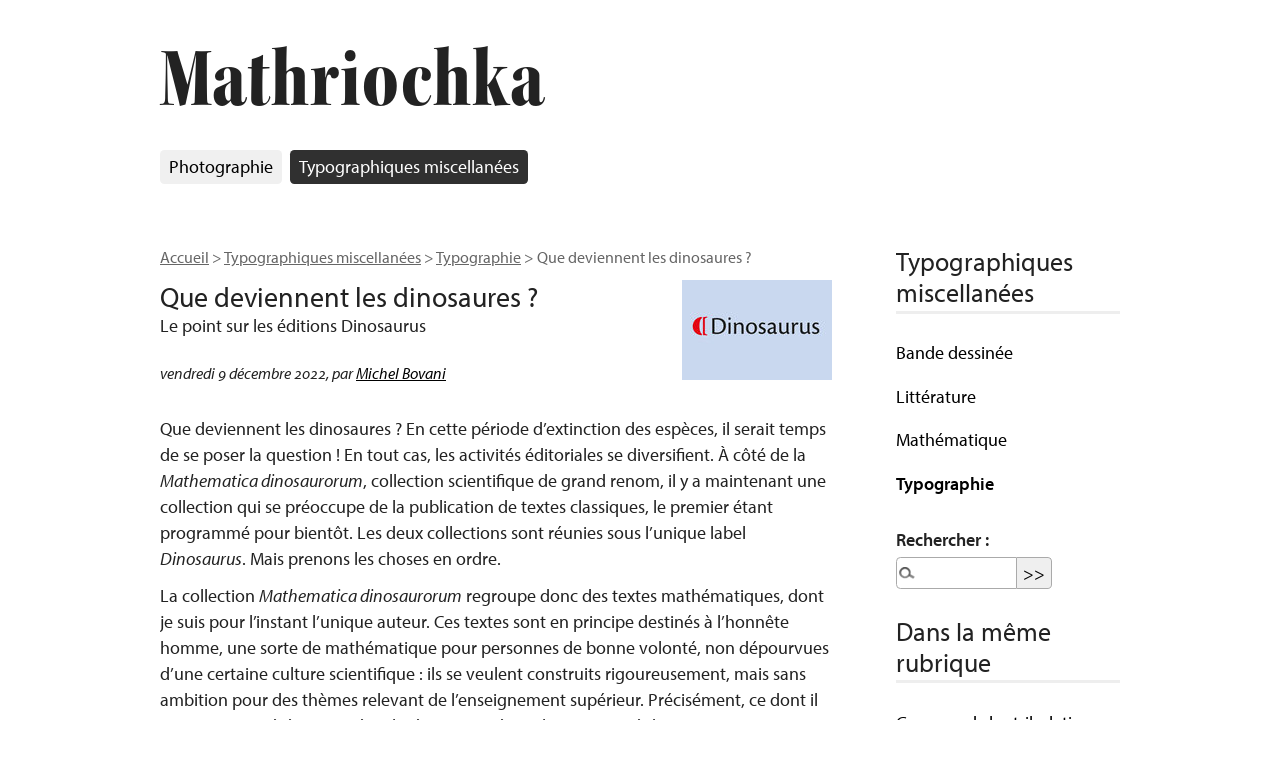

--- FILE ---
content_type: text/html; charset=utf-8
request_url: https://dinosaurus.mathriochka.net/spip.php?article38
body_size: 16737
content:
<!DOCTYPE html>
<html dir="ltr" lang="fr" class="ltr fr no-js">
<head>
	<script type='text/javascript'>/*<![CDATA[*/(function(H){H.className=H.className.replace(/\bno-js\b/,'js')})(document.documentElement);/*]]>*/</script>
	<title>Que deviennent les dinosaures ? - Mathriochka</title>
	<meta name="description" content="En cette p&#233;riode d&#039;extinction des esp&#232;ces, il serait temps de se poser la question&#8230;" />
	<link rel="canonical" href="https://dinosaurus.mathriochka.net/spip.php?article38" />
	<meta http-equiv="Content-Type" content="text/html; charset=utf-8" />
<meta name="viewport" content="width=device-width, initial-scale=1" />


<link rel="alternate" type="application/rss+xml" title="Syndiquer tout le site" href="spip.php?page=backend" />

<link rel="stylesheet" href="https://use.typekit.net/wij6rzn.css">

   
<link rel="stylesheet" href="squelettes-dist/css/reset.css?1764924792" type="text/css" />
<link rel="stylesheet" href="squelettes-dist/css/clear.css?1764924792" type="text/css" />
<link rel="stylesheet" href="squelettes-dist/css/font.css?1764924792" type="text/css" />
<link rel="stylesheet" href="squelettes-dist/css/links.css?1764924792" type="text/css" />
<link rel="stylesheet" href="squelettes-dist/css/typo.css?1764924792" type="text/css" />
<link rel="stylesheet" href="squelettes-dist/css/media.css?1764924792" type="text/css" />
<link rel="stylesheet" href="squelettes-dist/css/form.css?1764924792" type="text/css" />

<link rel="stylesheet" href="squelettes-dist/css/layout.css?1764924792" type="text/css" />


<link rel="stylesheet" href="squelettes-dist/css/spip.css?1764924792" type="text/css" />
<script>
var mediabox_settings={"auto_detect":true,"ns":"box","tt_img":true,"sel_g":"#documents_portfolio a[type='image\/jpeg'],#documents_portfolio a[type='image\/png'],#documents_portfolio a[type='image\/gif']","sel_c":".mediabox","str_ssStart":"Diaporama","str_ssStop":"Arr\u00eater","str_cur":"{current}\/{total}","str_prev":"Pr\u00e9c\u00e9dent","str_next":"Suivant","str_close":"Fermer","str_loading":"Chargement\u2026","str_petc":"Taper \u2019Echap\u2019 pour fermer","str_dialTitDef":"Boite de dialogue","str_dialTitMed":"Affichage d\u2019un media","splash_url":"","lity":{"skin":"_simple-dark","maxWidth":"90%","maxHeight":"90%","minWidth":"400px","minHeight":"","slideshow_speed":"2500","opacite":"0.9","defaultCaptionState":"expanded"}};
</script>
<!-- insert_head_css -->
<link rel="stylesheet" href="plugins-dist/mediabox/lib/lity/lity.css?1764926070" type="text/css" media="all" />
<link rel="stylesheet" href="plugins-dist/mediabox/lity/css/lity.mediabox.css?1764926070" type="text/css" media="all" />
<link rel="stylesheet" href="plugins-dist/mediabox/lity/skins/_simple-dark/lity.css?1764926070" type="text/css" media="all" /><link rel='stylesheet' type='text/css' media='all' href='plugins-dist/porte_plume/css/barre_outils.css?1764926072' />
<link rel='stylesheet' type='text/css' media='all' href='local/cache-css/cssdyn-css_barre_outils_icones_css-fead028a.css?1756564834' />



<link rel="stylesheet" href="squelettes-dist/css/theme.css?1764924792" type="text/css" />

<link rel="stylesheet" href="squelettes/css/perso.css?1740160226" type="text/css" />



<script src="prive/javascript/jquery.js?1764925040" type="text/javascript"></script>

<script src="prive/javascript/jquery.form.js?1764925040" type="text/javascript"></script>

<script src="prive/javascript/jquery.autosave.js?1764925040" type="text/javascript"></script>

<script src="prive/javascript/jquery.placeholder-label.js?1764925040" type="text/javascript"></script>

<script src="prive/javascript/ajaxCallback.js?1764925040" type="text/javascript"></script>

<script src="prive/javascript/js.cookie.js?1764925040" type="text/javascript"></script>
<!-- insert_head -->
<script src="plugins-dist/mediabox/lib/lity/lity.js?1764926070" type="text/javascript"></script>
<script src="plugins-dist/mediabox/lity/js/lity.mediabox.js?1764926070" type="text/javascript"></script>
<script src="plugins-dist/mediabox/javascript/spip.mediabox.js?1764926070" type="text/javascript"></script><script type='text/javascript' src='plugins-dist/porte_plume/javascript/jquery.markitup_pour_spip.js?1764926072'></script>
<script type='text/javascript' src='plugins-dist/porte_plume/javascript/jquery.previsu_spip.js?1764926072'></script>
<script type='text/javascript' src='local/cache-js/jsdyn-javascript_porte_plume_start_js-3593185f.js?1756564834'></script>






<meta name="generator" content="SPIP 4.4.7" /></head>

<body class="pas_surlignable page_article">
<div class="page">

	<header class="clearfix header" role="banner">
	<strong class="h1 spip_logo_site"><a rel="start home" href="https://dinosaurus.mathriochka.net/" title="Accueil">Mathriochka</a></strong>
	
</header>	<nav class="nav clearfix" id="nav" role="navigation">
	<ul>
		
		<li class="nav-item  first"><a href="spip.php?rubrique12">Photographie</a></li>
		
		<li class="nav-item on  last"><a href="spip.php?rubrique11">Typographiques miscellanées</a></li>
		
	</ul>
</nav>	
	<main class="main" role="main">
		
		<div class="wrapper hfeed">
		<div class="content hentry" id="content">
			<p class="arbo"><a href="https://dinosaurus.mathriochka.net/">Accueil</a> &gt; <a href="spip.php?rubrique11">Typographiques miscellanées</a> &gt; <a href="spip.php?rubrique6">Typographie</a> &gt; <strong class="on">Que deviennent les dinosaures ?</strong></p>
	
			<div class="cartouche clearfix">
				
				<h1 class="surlignable entry-title"><img
	src="local/cache-vignettes/L150xH100/logo-dino-3-2-7a33f.jpg?1740222060" class='spip_logo' width='150' height='100'
	alt="" /> Que deviennent les dinosaures&nbsp;?</h1>
				<p class="soustitre">Le point sur les éditions Dinosaurus</p>
				<p class="info-publi"><abbr class="published" title="2022-12-09T18:01:59Z">vendredi 9 décembre 2022</abbr><span class="sep">, </span><span class="auteurs">par  <span class="vcard author"><a class="url fn spip_in" href="spip.php?auteur1">Michel Bovani</a></span></span></p>
				
				</div>
			
			
			<div class="texte surlignable clearfix"><p>Que deviennent les dinosaures&nbsp;? En cette période d&#8217;extinction des espèces, il serait temps de se poser la question&nbsp;! En tout cas, les activités éditoriales se diversifient. À côté de la <i>Mathematica dinosaurorum</i>, collection scientifique de grand renom, il y a maintenant une collection qui se préoccupe de la publication de textes classiques, le premier étant programmé pour bientôt. Les deux collections sont réunies sous l&#8217;unique label <i>Dinosaurus</i>. Mais prenons les choses en ordre.</p>
<p>La collection <i>Mathematica dinosaurorum</i> regroupe donc des textes mathématiques, dont je suis pour l&#8217;instant l&#8217;unique auteur. Ces textes sont en principe destinés à l&#8217;honnête homme, une sorte de mathématique pour personnes de bonne volonté, non dépourvues d&#8217;une certaine culture scientifique&nbsp;: ils se veulent construits rigoureusement, mais sans ambition pour des thèmes relevant de l&#8217;enseignement supérieur. Précisément, ce dont il est question a été enseigné au lycée une année ou l&#8217;autre au gré des programmes au moins une fois depuis le début des années 50. J&#8217;essaie de faire en sorte que les textes soient correctement mis en page et j&#8217;utilise à cet effet le logiciel Lualatex et tout un système de polices permettant la composition soignée de textes scientifiques. Je reviendrai un de ces jours sur les détails, il me suffit pour l&#8217;instant de préciser que le logiciel en question permet une excellente séparation fond/forme, moyennant un peu d&#8217;organisation ainsi que je l&#8217;ai déjà décrit <a href="spip.php?article3" class="spip_in">ici</a> et <a href="spip.php?article1" class="spip_in">là</a>. Les formats de sortie pour un même texte sont donc variés, mais dans un nombre que je souhaite maintenant limiter. Ces textes se verront désormais publiés, en tant que fichiers PDF, dans les formats suivants&nbsp;:</p>
<ul class="spip" role="list"><li> Format A4 en noir et blanc destiné à l&#8217;impression&nbsp;;</li><li> Format 13 pouces (typiquement iPadPro 12.9 pouces)&nbsp;;</li><li> Format 11 pouces (typiquement iPad standard (10,9 pouces)&nbsp;;</li><li> Format 8,6 pouces (typiquement iPadmini)&nbsp;;</li><li> Format smartphone.</li></ul>
<p>Cette rationalisation des empagements de sortie, s&#8217;est accompagnée d&#8217;une pause dans la production mathématique, car j&#8217;en ai profité pour fignoler les maquettes&nbsp;: logo, page de couverture, colophon, mise en page revue (corps de texte plus gros et lignes plus courtes pour certaines formats). L&#8217;ensemble des textes déjà publiés a été mis à jour selon ces critères.</p>
<p>Par ailleurs, je me suis rendu compte qu&#8217;il m&#8217;était nécessaire de rappeler certaines bases formelles de la mathématique, dont je souhaite montrer comment elle se construit et se développe, tout en m&#8217;en tenant au contexte que j&#8217;ai privilégié. Cela demande de la réflexion et du temps, bien sûr, et j&#8217;en suis venu à me dire qu&#8217;il n&#8217;était par exemple pas possible de développer la géométrie sans les vecteurs, donc sans expliquer d&#8217;où venaient ces derniers, donc sans parler de relation d&#8217;équivalence, une notion qui est à mon avis un peu partie avec l&#8217;eau du bain quand, pour des raisons que je comprends, on a décidé de jeter la &#171;&nbsp;mathématique moderne&nbsp;&#187;. Bref, le prochain texte à paraître sera pour janvier 2023 et sera consacré aux relations binaires.</p>
<p>Cela me laisse aussi le temps de développer l&#8217;autre collection, consacrée à la publication électronique soignée de textes classiques du domaine public. Dans un premier temps, les textes sélectionnés seront assez courts, de façon à assurer un rythme de production raisonnable. Le premier à paraître, très bientôt, sera le <i>Candide</i> de Voltaire, probablement suivi d&#8217;une pièce de théâtre, j&#8217;ignore encore laquelle, car j&#8217;attends à cet égard les conseils de mon D.A. Les principes qui sous-tendent cette collection seront les mêmes que pour la <i>Mathematica dinosaurorum</i>&nbsp;: composition soignée, formats de sortie variés, mais toujours sous forme de fichier PDF. Les formats seront sans doute moins nombreux que pour les textes mathématiques&nbsp;: plus de A4, ni de trop grands formats&nbsp;; il y aura bien sûr quelque chose pour les tablettes 8,5 pouces, peut-être pour les 11 pouces, peut-être pour les smartphones. Et bien sûr très vraisemblablement un pdf dédié aux liseuses de petit format, qui puisse se lire confortablement malgré tout&nbsp;: les essais que j&#8217;ai faits à ce propos sont encourageants. Alors que les textes mathématiques utilisent un seul système de polices scientifiques (ces systèmes sont finalement assez rares), j&#8217;ai l&#8217;intention de choisir pour chaque texte classique une police de caractères qui lui sera dédiée et dont je pourrai dire quelques mots ici même.</p>
<p>Pour finir, je voudrais préciser que je compte bien sûr conserver la propriété intellectuelle des textes que j&#8217;ai écrits moi-même, mais que les fichiers mis à disposition sur mathriochka.net n&#8217;en sont pas moins librement téléchargeables. En revanche, ces fichiers ne doivent pas être distribués publiquement sur un autre site que celui-ci. Concrètement, ils peuvent être communiqués en privé à un membre de votre entourage, ils peuvent être diffusés à des élèves via le réseau <i>interne</i>, E.N.T. ou autre, d&#8217;un établissement scolaire, mais ils ne doivent pas être redistribués publiquement en ligne ailleurs qu&#8217;ici même. C&#8217;est pour les utilisateurs une faible contrainte, qui me permet d&#8217;éviter que des versions obsolètes continuent à circuler.</p></div>
		
			
			
		
			
			
	
			
			
			
			
			
			<a href="#forum" name="forum" id="forum"></a>			
	
		</div><!--.content-->
		</div><!--.wrapper-->
	
	
		<aside class="aside" role="complementary">
		
			<div class="menu menu_rubriques">
	<h2>Typographiques miscellanées</h2>
	<ul>
	
		<li>
			<a href="spip.php?rubrique5">Bande dessinée</a>
			
		</li>
	
		<li>
			<a href="spip.php?rubrique10">Littérature</a>
			
		</li>
	
		<li>
			<a href="spip.php?rubrique1">Mathématique</a>
			
		</li>
	
		<li>
			<a href="spip.php?rubrique6" class="on">Typographie</a>
			
		</li>
	

	</ul>
</div>			<div class="formulaire_spip formulaire_recherche" id="formulaire_recherche">
<form action="spip.php?page=recherche" method="get"><div class="editer-groupe">
	<input name="page" value="recherche" type="hidden"
>
	
	<label for="recherche">Rechercher :</label>
	<input type="search" class="search text" size="10" name="recherche" id="recherche" accesskey="4" autocapitalize="off" autocorrect="off"
	/><input type="submit" class="btn submit" value="&gt;&gt;" title="Rechercher" />
</div></form>
</div>
	
			 
			
			<div class="menu">
				<h2>Dans la même rubrique</h2>
				<ul>
					
					<li><a href="spip.php?article40">Garamond&nbsp;: les tribulations d’une fonte de la Renaissance</a></li>
					
					<li><a href="spip.php?article38" class="on">Que deviennent les dinosaures&nbsp;?</a></li>
					
					<li><a href="spip.php?article31">Mousquetaires &amp; Co.</a></li>
					
					<li><a href="spip.php?article14">Une approximation typographique</a></li>
					
					<li><a href="spip.php?article16">La fonte mb-ornaments</a></li>
					
					<li><a href="spip.php?article32">MathCallig</a></li>
					
				</ul>
			</div>
			
	
			
			<div class="menu">
	<h2>Mots-clés</h2>
	<ul>
		
		<li><a href="spip.php?mot15" rel="tag">Dinosaurus</a></li>
		
		<li><a href="spip.php?mot13" rel="tag">Latex</a></li>
		
		<li><a href="spip.php?mot8" rel="tag">Lecture</a></li>
		
		<li><a href="spip.php?mot4" rel="tag">Littérature</a></li>
		
		<li><a href="spip.php?mot1" rel="tag">Mathématique</a></li>
		
		<li><a href="spip.php?mot16" rel="tag">Maths</a></li>
		
		<li><a href="spip.php?mot18" rel="tag">Tex</a></li>
		
		<li><a href="spip.php?mot5" rel="tag">Typographie</a></li>
		
	</ul>
</div></aside><!--.aside-->
	</main><!--.main-->

	<footer class="footer clearfix" role="contentinfo">
	<p class="colophon">
		 2013 - 2026 Mathriochka
		<br /><a rel="contents" href="spip.php?page=plan" class="first">Plan du site</a>
		  | <a href="spip.php?page=login&amp;url=spip.php%3Farticle38" rel="nofollow" class='login_modal'>Se connecter</a> |
		<a rel="nofollow" href="spip.php?page=contact">Contact</a> |
		<a href="spip.php?page=backend" rel="alternate" title="Syndiquer tout le site" class="last">RSS&nbsp;2.0</a>
	</p>
	<small class="generator"><a href="https://www.spip.net/" rel="generator" title="Site réalisé avec SPIP" class="generator spip_out"><svg class='SPIP' viewBox="0 -1 200 154" xmlns="http://www.w3.org/2000/svg" width="60" height="40" focusable='false' aria-hidden='true'>
  <path class="letter_s" d="M85.9 108c-6.2-24.8-32-22.2-36.1-38.9-2.9-11.8 5-20.8 16.8-23.8A22.1 22.1 0 0188.4 52l.1.1.5.6.3.4.3.5.1.1c1.1 1.4 1.7 2.4 2.6 2.2.8-.2 1.2-2 1.4-3.3a46.9 46.9 0 00-58-51.4A47.4 47.4 0 001.4 58.3c8.3 33.9 40.2 39.6 57.5 48.2a14 14 0 01-2.7 26.3H56l-.7.2c-1.5.4-1.9.2-1.9.8 0 .4 1 .9 1.6 1.2a23 23 0 0030.9-27z" fill="currentColor"/>
  <path class="letter_p letter_p1" d="M132.6 116.6c3.9-19.2-12.6-19.2-18.7-18.3l-1.6.3c-5 .8-5.7 1-6.8.6a3 3 0 01-.8-.4l-.7-.5c-1.6-.9-3.5-.7-3.5-.7h-.3.1c-1.2 0-2.5 1-2.7 2.2l-15.5 49.8s-1 2.8 2 2.8h.9s7.9.7 11.9-10.7l10.6-34.8h4c9.2-.2 10.4 10.9 5.4 18.5-2.9 4.4-5.7 5.5-8.7 6.7l-2.5.8s-2.6.5-2.6 1.4c0 .7.9 1.2 2 1.5 1.4.2 3 .4 4.7.4 7.6 0 20.7-5.6 22.8-19.4.1-.6-.1.5 0-.2" fill="currentColor"/>
  <path class="letter_i" d="M154 97.8h-1.7c-2.5 0-4.2.7-5.4 1.4l-.3.2c-2 1.3-2.8 3.6-2.8 3.6l-10 32c-.3 1.2.5 2.2 1.8 2.2h6.6c1.2 0 2.5-1 2.7-2.2l10.9-35c.2-1.3-.6-2.2-1.8-2.2" fill="currentColor"/>
  <path class="letter_i letter_i_dot" d="M148 94h7.3c2.1-.2 3.2-2.5 3.1-3.6 0-1.1-1.1-2-3.4-2-2.3.1-7 1.4-7.2 5.2l.2.4" fill="currentColor"/>
  <path class="letter_p letter_p2" d="M199.4 116.6c3.9-19.2-12.6-19.2-18.7-18.3l-1.6.3c-5 .8-5.7 1-6.8.6a3 3 0 01-.8-.4l-.7-.5c-1.6-.9-3.5-.7-3.5-.7h-.3.1c-1.2 0-2.5 1-2.7 2.2l-15.5 49.8s-1 2.8 2 2.8h.9s7.9.7 11.9-10.7l9.6-31.7c-1.6-.5-2.6-1-3.5-1.6-2-1.4-2.1-2.8-.6-2.3 1.4.5 3.1.9 9.2.8 9.2-.2 10.4 10.9 5.4 18.5-2.9 4.4-5.7 5.5-8.7 6.7l-2.5.8s-2.6.5-2.6 1.4c0 .7.9 1.2 2 1.5 1.4.2 3 .4 4.7.4 7.6 0 20.7-5.6 22.8-19.4 0-.6-.2.5-.1-.2" fill="currentColor"/>
</svg>
</a></small>
</footer>
</div><!--.page-->
</body>
</html>


--- FILE ---
content_type: text/css
request_url: https://dinosaurus.mathriochka.net/squelettes/css/perso.css?1740160226
body_size: 2753
content:
body {
font-family: myriad-pro, sans-serif;
font-weight: 400;
font-variant-numeric: oldstyle-nums;
  -moz-font-feature-settings: "onum";
  -webkit-font-feature-settings: "onum";
  font-feature-settings: "onum";
   font-size: 110%; 
 /*  line-height: 1.4; */
  }

strong,
b,
.b {
  font-weight: 400;
}


  p {
  margin-bottom: 8pt;
}

.chapo {
font-family: myriad-pro, sans-serif;
font-weight: 400;
font-style: italic;
/*margin-bottom=30pt;*/
}

.smcp {
font-variant-caps: small-caps;
  -moz-font-feature-settings: "smcp";
  -webkit-font-feature-settings: "smcp";
  font-feature-settings: "smcp";
}

a, a:visited { color: #000000;  }
 
a:focus, 
a:hover, 
a:active { background-color:#ffffff; color:#000000; text-decoration:none; }


header h1 {
font-size: 500%;
font-family: kepler-std-condensed-display, serif;
font-weight: 900;
letter-spacing: 1px;
  }
 
/* dans layout.css
.header { padding-bottom: 1.5em;  }
.header .spip_logo_site { display: block; margin: 0; line-height: 1; font-weight: bold;  }
.header .spip_logo_site,
.header .spip_logo_site a,
.header .spip_logo_site a:hover { background: transparent; text-decoration:none; color:#222; }
 .header .spip_logo_site a:hover  {color:#db1762;} 
.header .spip_logo_site a:hover img {opacity:0.7;}
.header .spip_logo {margin-bottom:0;}
.header #slogan { margin: 0; }
*/

.header .spip_logo_site a:hover  {color:#000000;} 
 

.header a{
font-size: 250%;
font-family: kepler-std-condensed-display, serif;
font-weight: 900;
letter-spacing: 1px;
  }


/* dans layout.css

.nav {}
.nav li {display:inline;}
.nav li a { display: inline-block; padding: 0.25em 0.5em; margin: 0 0.25em 0.5em 0;border-radius: 0.25em;  text-decoration: none;  background: #f0f0f0; color: #db1762; }
.nav li.on a { background:#c41558; color:#fff; font-weight: normal; }
.nav li a:focus,
.nav li a:hover,
.nav li a:active { background: #c41558; color:#fff; }

*/  

.nav {}
.nav li {display:inline;}
.nav li a { display: inline-block; padding: 0.25em 0.5em; margin: 0 0.25em 0.5em 0;border-radius: 0.25em;  text-decoration: none;  background: #f0f0f0; color: #000000; }
.nav li.on a { background:#303030; color:#fefefe; font-weight: normal; }
.nav li a:focus,
.nav li a:hover,
.nav li a:active { background: #303030; color:#fefefe; }

.pagination .on .pagination-item-label,
.pagination a.pagination-item-label:hover,
.pagination a.pagination-item-label:focus,
.pagination a.pagination-item-label:active { background: #303030; color: #fff; }

.cartouche h1 { 
font-size: 160%; 
font-weight: 400;
 }
 

/* Ce qui suit à voir 
h2,
.h2 {
  font-size: 150%;
  fontweight:300;
  line-height: 1;
  margin-bottom: 1em;
}


.menu_articles li h3,
.menu_articles li h2 { 
margin: 0 0 0.2em 0;
font-size=300%;
 fontweight:300;
 }
 
 */

